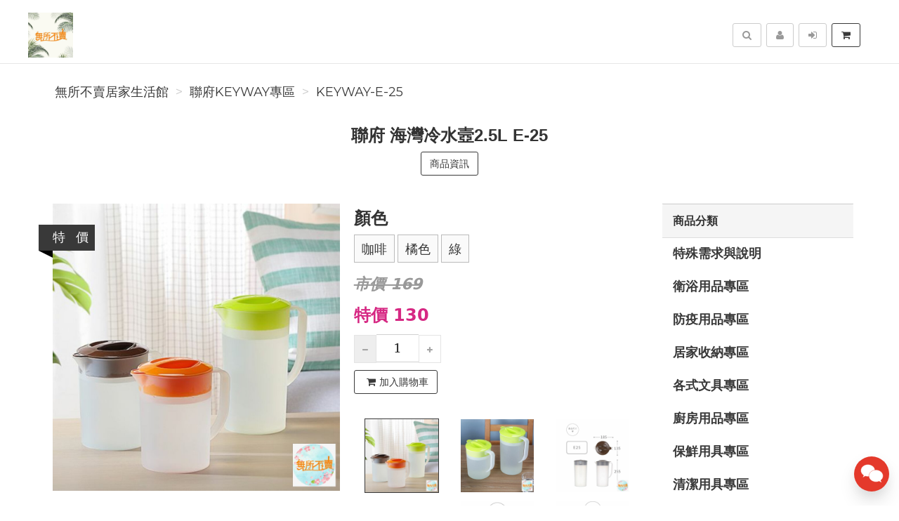

--- FILE ---
content_type: text/html; charset=UTF-8
request_url: https://wusobumai.com/product/KEYWAY-E-25/%E8%81%AF%E5%BA%9C%E6%B5%B7%E7%81%A3%E5%86%B7%E6%B0%B4%E5%A3%BC2.5LE-25
body_size: 17232
content:
<!DOCTYPE html>
<html lang="zh-tw">

<head>
        <title>聯府 海灣冷水壼2.5L  E-25【KEYWAY-E-25】&nbsp;-&nbsp;無所不賣居家生活館</title>

    <meta http-equiv="Content-Type" content="text/html; charset=UTF-8">
    <meta charset="utf-8">
    <meta name="viewport" content="width=device-width, initial-scale=1">
    <meta name="keywords" content="聯府海灣冷水壼2.5LE-25">
    <meta name="description" content="聯府海灣冷水壼2.5LE-25【KEYWAY-E-25】(聯府KEYWAY專區)E-25(大)海灣冷水壺(2.5L)產品編號：E25尺寸：185x135x255mm產品特色充滿活力的淺綠色、溫暖親切的橘色、典雅大方的咖啡色，可供選擇；圓型設計，霧面美感的設計，壺蓋凸部可對準出水口，隔絕灰塵、乾淨衛生，耐溫-20度C~+120度C。" />
    <meta name="author" content="無所不賣居家生活館">
    <meta name="format-detection" content="telephone=no">

        <meta name="robots" content="all,follow">
    <meta name="googlebot" content="index,follow,snippet,archive">
    
    <!-- hreflang for Language -->
    <link rel="alternate" href="https://wusobumai.com/product/KEYWAY-E-25/%E8%81%AF%E5%BA%9C%E6%B5%B7%E7%81%A3%E5%86%B7%E6%B0%B4%E5%A3%BC2.5LE-25" hreflang="zh-tw" />
    <link rel="alternate" href="https://wusobumai.com/product/KEYWAY-E-25/%E8%81%AF%E5%BA%9C%E6%B5%B7%E7%81%A3%E5%86%B7%E6%B0%B4%E5%A3%BC2.5LE-25" hreflang="x-default" />

    <!-- Canonical URL -->
    <link rel="canonical" href="https://wusobumai.com/product/KEYWAY-E-25/%E8%81%AF%E5%BA%9C%E6%B5%B7%E7%81%A3%E5%86%B7%E6%B0%B4%E5%A3%BC2.5LE-25" />

    <!-- Facebook -->
    <meta property="fb:app_id" content="289412588407055" />
    <meta property="og:type" content="website" />
    <meta property="og:title" content="聯府 海灣冷水壼2.5L  E-25【KEYWAY-E-25】&nbsp;-&nbsp;無所不賣居家生活館" />
    <meta property="og:description" content="聯府海灣冷水壼2.5LE-25【KEYWAY-E-25】(聯府KEYWAY專區)E-25(大)海灣冷水壺(2.5L)產品編號：E25尺寸：185x135x255mm產品特色充滿活力的淺綠色、溫暖親切的橘色、典雅大方的咖啡色，可供選擇；圓型設計，霧面美感的設計，壺蓋凸部可對準出水口，隔絕灰塵、乾淨衛生，耐溫-20度C~+120度C。" />
    <meta property="og:image" content="https://img.fslol.com/pic/janesayhi/KEYWAY-E-25/shop-1_cover.jpg" />
    <meta property="og:image:width" content="600" />
    <meta property="og:image:height" content="314" />
    <meta property="og:image:alt" content="無所不賣居家生活館 官方網站" />
    <meta property="og:site_name" content="無所不賣居家生活館" />
    <meta property="og:url" content="https://wusobumai.com/product/KEYWAY-E-25/%E8%81%AF%E5%BA%9C%E6%B5%B7%E7%81%A3%E5%86%B7%E6%B0%B4%E5%A3%BC2.5LE-25" />

    <!-- LinkedIn -->
    <meta prefix="og: http://ogp.me/ns#" property="og:type" content="website" />
    <meta prefix="og: http://ogp.me/ns#" property="og:title" content="聯府 海灣冷水壼2.5L  E-25【KEYWAY-E-25】&nbsp;-&nbsp;無所不賣居家生活館" />
    <meta prefix="og: http://ogp.me/ns#" property="og:image" content="https://img.fslol.com/pic/janesayhi/KEYWAY-E-25/shop-1_cover.jpg" />
    <meta prefix="og: http://ogp.me/ns#" property="og:site_name" content="無所不賣居家生活館"/>
    <meta prefix="og: http://ogp.me/ns#" property="og:description" content="聯府海灣冷水壼2.5LE-25【KEYWAY-E-25】(聯府KEYWAY專區)E-25(大)海灣冷水壺(2.5L)產品編號：E25尺寸：185x135x255mm產品特色充滿活力的淺綠色、溫暖親切的橘色、典雅大方的咖啡色，可供選擇；圓型設計，霧面美感的設計，壺蓋凸部可對準出水口，隔絕灰塵、乾淨衛生，耐溫-20度C~+120度C。"/>

    <!-- Google+ -->
    <meta itemprop="name" content="聯府 海灣冷水壼2.5L  E-25【KEYWAY-E-25】&nbsp;-&nbsp;無所不賣居家生活館" />
    <meta itemprop="description" content="聯府海灣冷水壼2.5LE-25【KEYWAY-E-25】(聯府KEYWAY專區)E-25(大)海灣冷水壺(2.5L)產品編號：E25尺寸：185x135x255mm產品特色充滿活力的淺綠色、溫暖親切的橘色、典雅大方的咖啡色，可供選擇；圓型設計，霧面美感的設計，壺蓋凸部可對準出水口，隔絕灰塵、乾淨衛生，耐溫-20度C~+120度C。" />
    <meta itemprop="image" content="https://img.fslol.com/pic/janesayhi/KEYWAY-E-25/shop-1_cover.jpg" />

        
        <!-- Pinterest Rich Pins -->
    <meta property="og:price:amount" content="130" />
            <meta property="og:price:currency" content="NTD" />
    
    <!-- Weibo -->
    <meta name ="weibo:type" content="webpage" />
    <meta name ="weibo:webpage:title" content="聯府 海灣冷水壼2.5L  E-25【KEYWAY-E-25】&nbsp;-&nbsp;無所不賣居家生活館" />
    <meta name ="weibo:webpage:description" content="聯府海灣冷水壼2.5LE-25【KEYWAY-E-25】(聯府KEYWAY專區)E-25(大)海灣冷水壺(2.5L)產品編號：E25尺寸：185x135x255mm產品特色充滿活力的淺綠色、溫暖親切的橘色、典雅大方的咖啡色，可供選擇；圓型設計，霧面美感的設計，壺蓋凸部可對準出水口，隔絕灰塵、乾淨衛生，耐溫-20度C~+120度C。" />
    <meta name ="weibo:webpage:image" content="https://img.fslol.com/pic/janesayhi/KEYWAY-E-25/shop-1_cover.jpg" />

    <!-- Web Master Verification Code -->
        <meta name="msvalidate.01" content="F43311DAC785F370C35FA684E090BBB8" />
            <meta name="google-site-verification" content="0nVVzVlIPkogX2pYukH52Fhu6UVhjnrTkUZ8v8drdQs" />
            <meta name="yandex-verification" content="480feb45aad2251b" />
                <meta name="baidu-site-verification" content="code-yttLGacUBq" />
            <meta name="facebook-domain-verification" content="1oa38dfp9vmzj4kxdmcnvh6l3d25rc" />
        
          <script type="text/javascript">
        var KEY_REPLY_SETTING = {"line":"https:\/\/line.me\/R\/ti\/p\/%40xat.0000109985.e36","facebook":"109161079167337","email":"Service@wusobumai.com"};
      </script>
      <script data-align="right" data-overlay="false" id="keyreply-script" src="/js/lib/chat/widget.js?v=" data-color="#E4392B"></script>
    
    
    
    <!-- Global site tag (gtag.js) - Google Analytics -->
    <script async src="https://www.googletagmanager.com/gtag/js?id=G-2JJ22MCXKL"></script>
    <script>
      window.dataLayer = window.dataLayer || [];
      function gtag(){dataLayer.push(arguments);}
      gtag('js', new Date());

              gtag('config', 'G-2JJ22MCXKL');
              
      gtag('event', 'page_view', {
        'send_to': '',
        'ecomm_prodid': 'KEYWAY-E-25'
      });
      
              gtag("event", "login", {
          method: "Site"
        });
      
    </script>
    

    
    <!-- Facebook Pixel Code -->
    <script>
      !function(f,b,e,v,n,t,s)
      {if(f.fbq)return;n=f.fbq=function(){n.callMethod?
      n.callMethod.apply(n,arguments):n.queue.push(arguments)};
      if(!f._fbq)f._fbq=n;n.push=n;n.loaded=!0;n.version='2.0';
      n.queue=[];t=b.createElement(e);t.async=!0;
      t.src=v;s=b.getElementsByTagName(e)[0];
      s.parentNode.insertBefore(t,s)}(window, document,'script',
      'https://connect.facebook.net/en_US/fbevents.js');
      fbq('init', '455740973075303');
      fbq('track', 'PageView');
    </script>
    <noscript><img height="1" width="1" style="display:none"
      src="https://www.facebook.com/tr?id=455740973075303&ev=PageView&noscript=1"
    /></noscript>
    <!-- End Facebook Pixel Code -->
    
    
    
    <script type="application/ld+json">
        {"@context":"http:\/\/schema.org","@type":"BreadcrumbList","itemListElement":[{"@type":"ListItem","position":1,"name":"\u7121\u6240\u4e0d\u8ce3\u5c45\u5bb6\u751f\u6d3b\u9928","item":"https:\/\/wusobumai.com"},{"@type":"ListItem","position":2,"name":"\u806f\u5e9cKEYWAY\u5c08\u5340","item":"https:\/\/wusobumai.com\/category\/%E8%81%AF%E5%BA%9CKEYWAY%E5%B0%88%E5%8D%80"},{"@type":"ListItem","position":3,"name":"KEYWAY-E-25","item":"https:\/\/wusobumai.com\/product\/KEYWAY-E-25\/%E8%81%AF%E5%BA%9C%E6%B5%B7%E7%81%A3%E5%86%B7%E6%B0%B4%E5%A3%BC2.5LE-25"}]}
    </script>

    <script type="text/javascript">
      var COUPON_CALLBACK = function () {};
    </script>
        <!-- Favicon -->
    <link rel="apple-touch-icon" sizes="57x57" href="/favicon/apple-touch-icon-57x57.png">
    <link rel="apple-touch-icon" sizes="60x60" href="/favicon/apple-touch-icon-60x60.png">
    <link rel="apple-touch-icon" sizes="72x72" href="/favicon/apple-touch-icon-72x72.png">
    <link rel="apple-touch-icon" sizes="76x76" href="/favicon/apple-touch-icon-76x76.png">
    <link rel="apple-touch-icon" sizes="114x114" href="/favicon/apple-touch-icon-114x114.png">
    <link rel="apple-touch-icon" sizes="120x120" href="/favicon/apple-touch-icon-120x120.png">
    <link rel="apple-touch-icon" sizes="144x144" href="/favicon/android-chrome-144x144.png">
    <link rel="apple-touch-icon" sizes="152x152" href="/favicon/apple-touch-icon-152x152.png">
    <link rel="apple-touch-icon" sizes="180x180" href="/favicon/apple-touch-icon-180x180.png">
    <link rel="icon" type="image/png" href="/favicon/android-chrome-192x192.png" sizes="192x192">
    <link rel="icon" type="image/png" href="/favicon/favicon-32x32.png" sizes="32x32">
    <link rel="icon" type="image/png" href="/favicon/favicon-96x96.png" sizes="96x96">
    <link rel="icon" type="image/png" href="/favicon/favicon-16x16.png" sizes="16x16">
    <link rel="manifest" href="/manifest.json">

    <!-- Google Fonts -->
    <link href='//fonts.googleapis.com/css?family=Montserrat:400,700|Merriweather:400,400italic' rel='stylesheet' type='text/css'>

     <!-- our project just needs Font Awesome Solid + Brands -->
    <link href="/css/font-awesome-v6/css/fontawesome.min.css" rel="stylesheet">
    <link href="/css/font-awesome-v6/css/brands.min.css" rel="stylesheet">
    <link href="/css/font-awesome-v6/css/solid.min.css" rel="stylesheet">

    <!-- Font Awesome css -->
    <link href="/css/font-awesome/all.min.css" rel="stylesheet">
    <link href="/css/font-awesome.css" rel="stylesheet">

    <!-- Bootstrap css -->
    <link href="/css/bootstrap.min.css" rel="stylesheet">

    <!-- Theme stylesheet -->
    <link href="/css/style.default.css" rel="stylesheet" id="theme-stylesheet">

    <!-- Fslol stylesheet -->
    <link href="/css/custom.css" rel="stylesheet">

    <!-- Custom stylesheet -->
    
    <!-- Responsivity for older IE -->
    <script src="/js/respond.min.js"></script>

    <link href="/lib/ekko-lightbox/ekko-lightbox.css" rel="stylesheet">

    <!-- Google Search Engine -->
    <meta name="robots" content="max-image-preview:large">

    <!-- Facebook DPA-->
    <meta property="product:brand" content="無所不賣居家生活館" />
    <meta property="product:availability" content="in stock" />
    <meta property="product:condition" content="new" />
    <meta property="product:amount" content="130" />
    <meta property="product:retailer_item_id" content="KEYWAY-E-25" />
    <meta property="product:price:currency" content="TWD">

    <script type="application/ld+json">
        {"@context":"https:\/\/schema.org","@type":"Product","name":"\u806f\u5e9c \u6d77\u7063\u51b7\u6c34\u58fc2.5L  E-25\u3010KEYWAY-E-25\u3011 ","brand":{"@type":"Brand","name":"\u7121\u6240\u4e0d\u8ce3\u5c45\u5bb6\u751f\u6d3b\u9928"},"description":"\u806f\u5e9c\u6d77\u7063\u51b7\u6c34\u58fc2.5LE-25\u3010KEYWAY-E-25\u3011(\u806f\u5e9cKEYWAY\u5c08\u5340)E-25(\u5927)\u6d77\u7063\u51b7\u6c34\u58fa(2.5L)\u7522\u54c1\u7de8\u865f\uff1aE25\u5c3a\u5bf8\uff1a185x135x255mm\u7522\u54c1\u7279\u8272\u5145\u6eff\u6d3b\u529b\u7684\u6dfa\u7da0\u8272\u3001\u6eab\u6696\u89aa\u5207\u7684\u6a58\u8272\u3001\u5178\u96c5\u5927\u65b9\u7684\u5496\u5561\u8272\uff0c\u53ef\u4f9b\u9078\u64c7\uff1b\u5713\u578b\u8a2d\u8a08\uff0c\u9727\u9762\u7f8e\u611f\u7684\u8a2d\u8a08\uff0c\u58fa\u84cb\u51f8\u90e8\u53ef\u5c0d\u6e96\u51fa\u6c34\u53e3\uff0c\u9694\u7d55\u7070\u5875\u3001\u4e7e\u6de8\u885b\u751f\uff0c\u8010\u6eab-20\u5ea6C~+120\u5ea6C\u3002","image":"https:\/\/img.fslol.com\/pic\/janesayhi\/KEYWAY-E-25\/shop-1_cover.jpg","productID":"KEYWAY-E-25","sku":"KEYWAY-E-25","mpn":"KEYWAY-E-25","category":"\u806f\u5e9cKEYWAY\u5c08\u5340","offers":{"@type":"Offer","availability":"https:\/\/schema.org\/InStock","price":130,"priceCurrency":"TWD","url":"https:\/\/wusobumai.com\/product\/KEYWAY-E-25\/%E8%81%AF%E5%BA%9C%E6%B5%B7%E7%81%A3%E5%86%B7%E6%B0%B4%E5%A3%BC2.5LE-25","priceValidUntil":"2023-05-18","hasMerchantReturnPolicy":{"@type":"MerchantReturnPolicy","applicableCountry":"TW","returnPolicyCategory":"https:\/\/schema.org\/MerchantReturnFiniteReturnWindow","merchantReturnDays":7,"returnMethod":"https:\/\/schema.org\/ReturnByMail","returnFees":"https:\/\/schema.org\/ReturnFeesCustomerResponsibility"},"shippingDetails":{"@type":"OfferShippingDetails","shippingRate":{"@type":"MonetaryAmount","value":"200","currency":"TWD"},"shippingDestination":{"@type":"DefinedRegion","addressCountry":"TW"},"deliveryTime":{"@type":"ShippingDeliveryTime","businessDays":{"@type":"OpeningHoursSpecification","dayOfWeek":["https:\/\/schema.org\/Monday","https:\/\/schema.org\/Tuesday","https:\/\/schema.org\/Wednesday","https:\/\/schema.org\/Thursday","https:\/\/schema.org\/Friday"]},"cutoffTime":"18:00:15Z","handlingTime":{"@type":"QuantitativeValue","minValue":1,"maxValue":2,"unitCode":"d"},"transitTime":{"@type":"QuantitativeValue","minValue":1,"maxValue":3,"unitCode":"d"}}}},"aggregateRating":{"@type":"AggregateRating","ratingValue":"4.8","reviewCount":"11"}}
    </script>
    <script type="application/ld+json">
            </script>

</head>
<body>

    
<!-- Google Tag Manager (noscript) -->
<noscript><iframe src="https://www.googletagmanager.com/ns.html?id=GTM-MBJTZM7"
height="0" width="0" style="display:none;visibility:hidden"></iframe></noscript>
<!-- End Google Tag Manager (noscript) -->


    <div class="navbar navbar-default navbar-fixed-top yamm" role="navigation" id="navbar">
    <div class="container">
    <div class="navbar-header">

        <a class="navbar-brand home" href="/">
            <img src="/resource/merchant/janesayhi/resource/logo.png" alt="無所不賣居家生活館 logo" class="hidden-xs hidden-sm">
            <img src="/resource/merchant/janesayhi/resource/logo-small.png" alt="無所不賣居家生活館 logo" class="visible-xs visible-sm"><span class="sr-only">無所不賣居家生活館</span>
        </a>

        <div class="navbar-buttons">

            <button type="button" class="navbar-toggle btn-primary" data-toggle="collapse" data-target="#navigation">
                <span class="sr-only">選單</span>
                <i class="fa fa-align-justify"></i>
            </button>

            
            <button type="button" class="navbar-toggle btn-default cart-button" data-toggle="collapse" data-toggle="tooltip" data-placement="bottom" title="購物車">
                <i class="fa fa-shopping-cart"></i>
            </button>

            <button type="button" class="navbar-toggle btn-default" data-toggle="collapse" data-target="#search" data-toggle="tooltip" data-placement="bottom" title="搜尋商品">
                <i class="fa fa-search"></i>
            </button>

                            <button type="button" class="navbar-toggle btn-default" data-toggle="modal" data-target="#login-modal" data-toggle="tooltip" data-placement="bottom" title="登入">
                    <i class="fa fa-sign-in"></i>
                </button>
                <a href="/register?redirect=/" class="navbar-toggle btn-default hidden-sm hidden-xs" data-toggle="tooltip" data-placement="bottom" title="註冊">
                    <i class="fa fa-user"></i>
                </a>
            
        </div>
    </div>
    <!--/.navbar-header -->

    <div class="navbar-collapse collapse" id="navigation">
        <ul class="nav navbar-nav navbar-left">

                                                                        <li class="hidden-lg hidden-md hidden-sm "><a href="/category/%E7%89%B9%E6%AE%8A%E9%9C%80%E6%B1%82%E8%88%87%E8%AA%AA%E6%98%8E-60/1">特殊需求與說明</a></li>
                                                                                                            <li class="hidden-lg hidden-md hidden-sm dropdown yamm-fw">
                            <a href="/category/%E8%A1%9B%E6%B5%B4%E7%94%A8%E5%93%81%E5%B0%88%E5%8D%80-42/1" class="dropdown-toggle" data-toggle="dropdown" aria-expanded="true">衛浴用品專區
                                                            </a>
                            <ul class="dropdown-menu">
                                <li>
                                    <div class="yamm-content">
                                        <div class="row">
                                            <div class="col-sm-12">
                                                <h3><a href="/category/%E8%A1%9B%E6%B5%B4%E7%94%A8%E5%93%81%E5%B0%88%E5%8D%80-42/1">所有衛浴用品專區</a></h3>
                                                <ul>
                                                                                                            <li><h3><a style="font-size: 20px;" href="/category/%E6%B3%A1%E6%BE%A1%E6%A1%B6%E6%B3%A1%E8%85%B3%E6%A1%B6-44/1">泡澡桶/泡腳桶</a></h3></li>
                                                                                                            <li><h3><a style="font-size: 20px;" href="/category/%E6%B4%97%E9%AB%AE%E7%B2%BE%E6%B4%97%E9%AB%AE%E9%9C%B2%E6%B2%90%E6%B5%B4%E4%B9%B3%E6%B2%90%E6%B5%B4%E9%9C%B2-56/1">洗髮精/洗髮露/沐浴乳/沐浴露</a></h3></li>
                                                                                                            <li><h3><a style="font-size: 20px;" href="/category/%E8%87%89%E7%9B%86%E6%B0%B4%E7%93%A2-43/1">臉盆/水瓢</a></h3></li>
                                                                                                            <li><h3><a style="font-size: 20px;" href="/category/%E9%A6%AC%E6%A1%B6%E5%88%B7%E9%9A%A8%E6%89%8B%E5%88%B7-23/1">馬桶刷/隨手刷</a></h3></li>
                                                                                                    </ul>
                                            </div>
                                        </div>
                                    </div>
                                    <div class="footer clearfix hidden-xs">
                                        <h4 class="pull-right">衛浴用品專區</h4>
                                        <div class="buttons pull-left">
                                                                                    </div>
                                    </div>

                                </li>
                            </ul>
                        </li>
                                                                                                            <li class="hidden-lg hidden-md hidden-sm "><a href="/category/%E9%98%B2%E7%96%AB%E7%94%A8%E5%93%81%E5%B0%88%E5%8D%80-58/1">防疫用品專區</a></li>
                                                                                                            <li class="hidden-lg hidden-md hidden-sm dropdown yamm-fw">
                            <a href="/category/%E5%B1%85%E5%AE%B6%E6%94%B6%E7%B4%8D%E5%B0%88%E5%8D%80-33/1" class="dropdown-toggle" data-toggle="dropdown" aria-expanded="true">居家收納專區
                                                            </a>
                            <ul class="dropdown-menu">
                                <li>
                                    <div class="yamm-content">
                                        <div class="row">
                                            <div class="col-sm-12">
                                                <h3><a href="/category/%E5%B1%85%E5%AE%B6%E6%94%B6%E7%B4%8D%E5%B0%88%E5%8D%80-33/1">所有居家收納專區</a></h3>
                                                <ul>
                                                                                                            <li><h3><a style="font-size: 20px;" href="/category/3M%E7%84%A1%E7%97%95%E5%8B%BE%28%E9%89%A4%29%E3%80%81%E6%8E%9B%E6%89%A3%E7%84%A1%E7%97%95%E8%86%A0%E6%A2%9D-1/1">3M無痕勾(鉤)、掛扣/無痕膠條</a></h3></li>
                                                                                                            <li><h3><a style="font-size: 20px;" href="/category/3M%E7%84%A1%E7%97%95%E9%98%B2%E6%B0%B4%E6%94%B6%E7%B4%8D%E6%8E%9B%E6%9E%B6-28/1">3M無痕防水收納掛架</a></h3></li>
                                                                                                            <li><h3><a style="font-size: 20px;" href="/category/%E5%90%89%E7%B1%B3%E7%B1%83-49/1">吉米籃</a></h3></li>
                                                                                                            <li><h3><a style="font-size: 20px;" href="/category/%E6%8A%BD%E5%B1%9C%E6%95%B4%E7%90%86%E6%AB%83-21/1">抽屜整理櫃</a></h3></li>
                                                                                                            <li><h3><a style="font-size: 20px;" href="/category/%E6%8A%BD%E5%B1%9C%E6%95%B4%E7%90%86%E7%AE%B1-20/1">抽屜整理箱</a></h3></li>
                                                                                                            <li><h3><a style="font-size: 20px;" href="/category/%E6%8E%80%E8%93%8B%E5%BC%8F%E6%95%B4%E7%90%86%E7%AE%B1-29/1">掀蓋式整理箱</a></h3></li>
                                                                                                            <li><h3><a style="font-size: 20px;" href="/category/%E6%94%B6%E7%B4%8D%E6%9E%B6%E6%95%B4%E7%90%86%E6%9E%B6%E6%94%B6%E7%B4%8D%E6%8E%A8%E8%BB%8A-74/1">收納架/整理架/收納推車</a></h3></li>
                                                                                                            <li><h3><a style="font-size: 20px;" href="/category/%E6%94%B6%E7%B4%8D%E6%AB%83%E9%9E%8B%E6%AB%83%E9%9E%8B%E6%9E%B6-14/1">收納櫃/鞋櫃/鞋架</a></h3></li>
                                                                                                            <li><h3><a style="font-size: 20px;" href="/category/%E6%94%B6%E7%B4%8D%E7%9B%92%E6%95%B4%E7%90%86%E7%9B%92-5/1">收納盒/整理盒</a></h3></li>
                                                                                                            <li><h3><a style="font-size: 20px;" href="/category/%E6%94%B6%E7%B4%8D%E7%B1%83%E7%BD%AE%E7%89%A9%E7%B1%83%E6%B4%97%E8%A1%A3%E7%B1%83%E8%B3%BC%E7%89%A9%E7%B1%83-67/1">收納籃/置物籃/洗衣籃/購物籃</a></h3></li>
                                                                                                            <li><h3><a style="font-size: 20px;" href="/category/%E6%9B%B8%E7%B1%8D%E6%95%B4%E7%90%86%E6%9E%B6-16/1">書籍整理架</a></h3></li>
                                                                                                            <li><h3><a style="font-size: 20px;" href="/category/%E6%A1%8C%E4%B8%8A%E6%94%B6%E7%B4%8D%E6%AB%83-77/1">桌上收納櫃</a></h3></li>
                                                                                                            <li><h3><a style="font-size: 20px;" href="/category/%E6%BB%91%E8%BC%AA%E6%95%B4%E7%90%86%E7%AE%B1-76/1">滑輪整理箱</a></h3></li>
                                                                                                            <li><h3><a style="font-size: 20px;" href="/category/%E7%9B%B4%E5%8F%96%E5%BC%8F%E6%94%B6%E7%B4%8D%E7%AE%B1-19/1">直取式收納箱</a></h3></li>
                                                                                                            <li><h3><a style="font-size: 20px;" href="/category/%E8%A1%A3%E6%9E%B6-45/1">衣架</a></h3></li>
                                                                                                    </ul>
                                            </div>
                                        </div>
                                    </div>
                                    <div class="footer clearfix hidden-xs">
                                        <h4 class="pull-right">居家收納專區</h4>
                                        <div class="buttons pull-left">
                                                                                    </div>
                                    </div>

                                </li>
                            </ul>
                        </li>
                                                                                                            <li class="hidden-lg hidden-md hidden-sm dropdown yamm-fw">
                            <a href="/category/%E5%90%84%E5%BC%8F%E6%96%87%E5%85%B7%E5%B0%88%E5%8D%80-34/1" class="dropdown-toggle" data-toggle="dropdown" aria-expanded="true">各式文具專區
                                                            </a>
                            <ul class="dropdown-menu">
                                <li>
                                    <div class="yamm-content">
                                        <div class="row">
                                            <div class="col-sm-12">
                                                <h3><a href="/category/%E5%90%84%E5%BC%8F%E6%96%87%E5%85%B7%E5%B0%88%E5%8D%80-34/1">所有各式文具專區</a></h3>
                                                <ul>
                                                                                                            <li><h3><a style="font-size: 20px;" href="/category/%E4%BE%BF%E5%88%A9%E8%B2%BC%E4%BE%BF%E6%A2%9D%E7%B4%99%E6%A8%99%E7%B1%A4%E7%B4%99-15/1">便利貼/便條紙/標籤紙</a></h3></li>
                                                                                                            <li><h3><a style="font-size: 20px;" href="/category/%E5%89%AA%E5%88%80%E7%BE%8E%E5%B7%A5%E5%88%80-69/1">剪刀/美工刀</a></h3></li>
                                                                                                            <li><h3><a style="font-size: 20px;" href="/category/%E5%A4%BE%E9%8F%88%E8%A2%8B-2/1">夾鏈袋</a></h3></li>
                                                                                                            <li><h3><a style="font-size: 20px;" href="/category/%E6%A1%8C%E9%9D%A2%E6%94%B6%E7%B4%8D-78/1">桌面收納</a></h3></li>
                                                                                                            <li><h3><a style="font-size: 20px;" href="/category/%E8%86%A0%E5%B8%B6%E9%9B%99%E9%9D%A2%E8%86%A0%E7%B5%95%E7%B7%A3%E8%86%A0%E5%B8%B6%E5%A4%A7%E5%8A%9B%E8%86%A0%E5%B8%83-68/1">膠帶/雙面膠/絕緣膠帶/大力膠布</a></h3></li>
                                                                                                            <li><h3><a style="font-size: 20px;" href="/category/%E8%86%A0%E6%B0%B4%E7%99%BD%E8%86%A0%E5%8F%A3%E7%B4%85%E8%86%A0%E9%BB%8F%E8%91%97%E5%8A%91%E6%8E%A5%E8%91%97%E5%8A%91-70/1">膠水/白膠/口紅膠/黏著劑/接著劑</a></h3></li>
                                                                                                    </ul>
                                            </div>
                                        </div>
                                    </div>
                                    <div class="footer clearfix hidden-xs">
                                        <h4 class="pull-right">各式文具專區</h4>
                                        <div class="buttons pull-left">
                                                                                    </div>
                                    </div>

                                </li>
                            </ul>
                        </li>
                                                                                                            <li class="hidden-lg hidden-md hidden-sm dropdown yamm-fw">
                            <a href="/category/%E5%BB%9A%E6%88%BF%E7%94%A8%E5%93%81%E5%B0%88%E5%8D%80-36/1" class="dropdown-toggle" data-toggle="dropdown" aria-expanded="true">廚房用品專區
                                                            </a>
                            <ul class="dropdown-menu">
                                <li>
                                    <div class="yamm-content">
                                        <div class="row">
                                            <div class="col-sm-12">
                                                <h3><a href="/category/%E5%BB%9A%E6%88%BF%E7%94%A8%E5%93%81%E5%B0%88%E5%8D%80-36/1">所有廚房用品專區</a></h3>
                                                <ul>
                                                                                                            <li><h3><a style="font-size: 20px;" href="/category/%E5%BB%9A%E6%88%BF%E8%AA%BF%E7%90%86%E7%94%A8%E5%93%81-30/1">廚房調理用品</a></h3></li>
                                                                                                            <li><h3><a style="font-size: 20px;" href="/category/%E6%A8%82%E6%89%A3%E4%BF%9D%E6%BA%AB%E4%BF%9D%E5%86%B7%E7%9B%B8%E9%97%9C-62/1">樂扣保溫保冷相關</a></h3></li>
                                                                                                            <li><h3><a style="font-size: 20px;" href="/category/%E6%A8%82%E6%89%A3%E6%B0%B4%E5%A3%BA%E6%B0%B4%E6%9D%AF-32/1">樂扣水壺/水杯</a></h3></li>
                                                                                                            <li><h3><a style="font-size: 20px;" href="/category/%E6%A8%82%E6%89%A3%E9%8D%8B%E5%85%B7-54/1">樂扣鍋具</a></h3></li>
                                                                                                            <li><h3><a style="font-size: 20px;" href="/category/%E8%81%AF%E5%BA%9C%E6%B0%B4%E5%A3%BA-41/1">聯府 水壺</a></h3></li>
                                                                                                    </ul>
                                            </div>
                                        </div>
                                    </div>
                                    <div class="footer clearfix hidden-xs">
                                        <h4 class="pull-right">廚房用品專區</h4>
                                        <div class="buttons pull-left">
                                                                                    </div>
                                    </div>

                                </li>
                            </ul>
                        </li>
                                                                                                            <li class="hidden-lg hidden-md hidden-sm dropdown yamm-fw">
                            <a href="/category/%E4%BF%9D%E9%AE%AE%E7%94%A8%E5%85%B7%E5%B0%88%E5%8D%80-35/1" class="dropdown-toggle" data-toggle="dropdown" aria-expanded="true">保鮮用具專區
                                                            </a>
                            <ul class="dropdown-menu">
                                <li>
                                    <div class="yamm-content">
                                        <div class="row">
                                            <div class="col-sm-12">
                                                <h3><a href="/category/%E4%BF%9D%E9%AE%AE%E7%94%A8%E5%85%B7%E5%B0%88%E5%8D%80-35/1">所有保鮮用具專區</a></h3>
                                                <ul>
                                                                                                            <li><h3><a style="font-size: 20px;" href="/category/%E4%BF%9D%E9%AE%AE%E8%86%9C%E4%BF%9D%E9%AE%AE%E7%9B%92-3/1">保鮮膜/保鮮盒</a></h3></li>
                                                                                                            <li><h3><a style="font-size: 20px;" href="/category/%E6%A8%82%E6%89%A3%E4%BF%9D%E9%AE%AE%E7%9B%92-31/1">樂扣保鮮盒</a></h3></li>
                                                                                                            <li><h3><a style="font-size: 20px;" href="/category/%E9%A3%9F%E7%89%A9%E4%BF%9D%E9%AE%AE_%E4%BF%9D%E9%AE%AE%E8%A2%8B%E3%80%81%E5%AF%86%E5%AF%A6%E8%A2%8B%E3%80%81%E4%BF%9D%E9%AE%AE%E8%86%9C-22/1">食物保鮮_保鮮袋、密實袋、保鮮膜</a></h3></li>
                                                                                                    </ul>
                                            </div>
                                        </div>
                                    </div>
                                    <div class="footer clearfix hidden-xs">
                                        <h4 class="pull-right">保鮮用具專區</h4>
                                        <div class="buttons pull-left">
                                                                                    </div>
                                    </div>

                                </li>
                            </ul>
                        </li>
                                                                                                            <li class="hidden-lg hidden-md hidden-sm dropdown yamm-fw">
                            <a href="/category/%E6%B8%85%E6%BD%94%E7%94%A8%E5%85%B7%E5%B0%88%E5%8D%80-17/1" class="dropdown-toggle" data-toggle="dropdown" aria-expanded="true">清潔用具專區
                                                            </a>
                            <ul class="dropdown-menu">
                                <li>
                                    <div class="yamm-content">
                                        <div class="row">
                                            <div class="col-sm-12">
                                                <h3><a href="/category/%E6%B8%85%E6%BD%94%E7%94%A8%E5%85%B7%E5%B0%88%E5%8D%80-17/1">所有清潔用具專區</a></h3>
                                                <ul>
                                                                                                            <li><h3><a style="font-size: 20px;" href="/category/%E5%9E%83%E5%9C%BE%E6%A1%B6-12/1">垃圾桶</a></h3></li>
                                                                                                            <li><h3><a style="font-size: 20px;" href="/category/%E6%8E%83%E9%99%A4%E7%94%A8%E5%85%B7-10/1">掃除用具</a></h3></li>
                                                                                                            <li><h3><a style="font-size: 20px;" href="/category/%E6%B8%85%E6%BD%94%E5%8A%91-27/1">清潔劑</a></h3></li>
                                                                                                            <li><h3><a style="font-size: 20px;" href="/category/%E8%8F%9C%E7%93%9C%E5%B8%83%E6%8A%B9%E5%B8%83%E9%8B%BC%E7%B5%B2%E7%90%83%E6%9D%AF%E5%88%B7%E6%89%8B%E5%A5%97-7/1">菜瓜布/抹布/鋼絲球/杯刷/手套</a></h3></li>
                                                                                                            <li><h3><a style="font-size: 20px;" href="/category/%E9%A6%AC%E6%A1%B6%E5%88%B7%E3%80%81%E9%9A%A8%E6%89%8B%E5%88%B7-24/1">馬桶刷、隨手刷</a></h3></li>
                                                                                                    </ul>
                                            </div>
                                        </div>
                                    </div>
                                    <div class="footer clearfix hidden-xs">
                                        <h4 class="pull-right">清潔用具專區</h4>
                                        <div class="buttons pull-left">
                                                                                    </div>
                                    </div>

                                </li>
                            </ul>
                        </li>
                                                                                                            <li class="hidden-lg hidden-md hidden-sm dropdown yamm-fw">
                            <a href="/category/%E7%94%9F%E6%B4%BB%E7%94%A8%E5%93%81%E5%B0%88%E5%8D%80-11/1" class="dropdown-toggle" data-toggle="dropdown" aria-expanded="true">生活用品專區
                                                            </a>
                            <ul class="dropdown-menu">
                                <li>
                                    <div class="yamm-content">
                                        <div class="row">
                                            <div class="col-sm-12">
                                                <h3><a href="/category/%E7%94%9F%E6%B4%BB%E7%94%A8%E5%93%81%E5%B0%88%E5%8D%80-11/1">所有生活用品專區</a></h3>
                                                <ul>
                                                                                                            <li><h3><a style="font-size: 20px;" href="/category/%E4%BF%9D%E5%81%A5%E8%AD%B7%E7%90%86%E7%94%A8%E5%93%81-71/1">保健護理用品</a></h3></li>
                                                                                                            <li><h3><a style="font-size: 20px;" href="/category/%E5%8F%A3%E7%BD%A9-18/1">口罩</a></h3></li>
                                                                                                            <li><h3><a style="font-size: 20px;" href="/category/%E5%8F%A3%E8%85%94%E4%BF%9D%E5%81%A5-4/1">口腔保健</a></h3></li>
                                                                                                            <li><h3><a style="font-size: 20px;" href="/category/%E5%90%84%E7%A8%AE%E6%88%B6%E5%A4%96%E5%AE%A4%E5%85%A7%E6%A4%85%E5%AD%90-13/1">各種戶外室內椅子</a></h3></li>
                                                                                                            <li><h3><a style="font-size: 20px;" href="/category/%E5%A4%BE%E9%8F%88%E8%A2%8B-50/1">夾鏈袋</a></h3></li>
                                                                                                            <li><h3><a style="font-size: 20px;" href="/category/%E5%AC%B0%E5%B9%BC%E7%AB%A5%E7%94%A8%E5%93%81-51/1">嬰幼童用品</a></h3></li>
                                                                                                            <li><h3><a style="font-size: 20px;" href="/category/%E6%89%8B%E5%A5%97-63/1">手套</a></h3></li>
                                                                                                            <li><h3><a style="font-size: 20px;" href="/category/%E6%B0%B8%E6%98%8C%E5%AF%B6%E7%9F%B3%E7%89%8C%E6%B0%B4%E5%A3%BA-59/1">永昌寶石牌水壺</a></h3></li>
                                                                                                            <li><h3><a style="font-size: 20px;" href="/category/%E6%B1%BD%E8%BB%8A%E7%94%A8%E5%93%81-26/1">汽車用品</a></h3></li>
                                                                                                            <li><h3><a style="font-size: 20px;" href="/category/%E6%B9%AF%E5%8C%99%E7%AD%B7%E5%AD%90%E5%8F%89%E5%AD%90-73/1">湯匙/筷子/叉子</a></h3></li>
                                                                                                            <li><h3><a style="font-size: 20px;" href="/category/%E7%A9%BA%E6%B0%A3%E6%BF%BE%E7%B6%B2-25/1">空氣濾網</a></h3></li>
                                                                                                            <li><h3><a style="font-size: 20px;" href="/category/%E8%80%B3%E5%A1%9E-72/1">耳塞</a></h3></li>
                                                                                                            <li><h3><a style="font-size: 20px;" href="/category/%E8%8D%B3%E7%97%98%E8%B2%BC-64/1">荳痘貼</a></h3></li>
                                                                                                            <li><h3><a style="font-size: 20px;" href="/category/%E9%98%B2%E6%BB%91%E8%B2%BC%E7%89%87%E9%98%B2%E6%BB%91%E6%A2%9D%E9%98%B2%E6%92%9E%E7%B6%BF%E9%98%B2%E8%AD%B7%E9%82%8A%E6%A2%9D%E9%98%B2%E6%92%9E%E8%AD%B7%E8%A7%92%E9%98%B2%E6%BB%91%E5%9C%B0%E5%A2%8A%E4%BF%9D%E8%AD%B7%E5%A2%8A-8/1">防滑貼片/防滑條/防撞綿/防護邊條/防撞護角/防滑地墊/保護墊</a></h3></li>
                                                                                                            <li><h3><a style="font-size: 20px;" href="/category/%E9%98%B2%E7%96%AB%E7%9C%BC%E9%8F%A1-66/1">防疫眼鏡</a></h3></li>
                                                                                                            <li><h3><a style="font-size: 20px;" href="/category/%E9%9B%A8%E8%A1%A3-65/1">雨衣</a></h3></li>
                                                                                                    </ul>
                                            </div>
                                        </div>
                                    </div>
                                    <div class="footer clearfix hidden-xs">
                                        <h4 class="pull-right">生活用品專區</h4>
                                        <div class="buttons pull-left">
                                                                                    </div>
                                    </div>

                                </li>
                            </ul>
                        </li>
                                                                                                            <li class="hidden-lg hidden-md hidden-sm dropdown yamm-fw">
                            <a href="/category/%E5%93%81%E7%89%8C%E7%B8%BD%E8%A6%BD-37/1" class="dropdown-toggle" data-toggle="dropdown" aria-expanded="true">品牌總覽
                                                            </a>
                            <ul class="dropdown-menu">
                                <li>
                                    <div class="yamm-content">
                                        <div class="row">
                                            <div class="col-sm-12">
                                                <h3><a href="/category/%E5%93%81%E7%89%8C%E7%B8%BD%E8%A6%BD-37/1">所有品牌總覽</a></h3>
                                                <ul>
                                                                                                            <li><h3><a style="font-size: 20px;" href="/category/3M%E5%B0%88%E5%8D%80-38/1">3M專區</a></h3></li>
                                                                                                            <li><h3><a style="font-size: 20px;" href="/category/3M%E8%BB%8A%E7%94%A8%E5%95%86%E5%93%81-61/1">3M車用商品</a></h3></li>
                                                                                                            <li><h3><a style="font-size: 20px;" href="/category/%E4%B8%8A%E9%BE%8D%E5%B0%88%E5%8D%80-52/1">上龍專區</a></h3></li>
                                                                                                            <li><h3><a style="font-size: 20px;" href="/category/%E4%BD%B3%E6%96%AF%E6%8D%B7%E5%B0%88%E5%8D%80-46/1">佳斯捷專區</a></h3></li>
                                                                                                            <li><h3><a style="font-size: 20px;" href="/category/%E5%90%89%E5%A5%BD%E7%94%9F%E6%B4%BB%E5%B1%8B%E5%B0%88%E5%8D%80-53/1">吉好生活屋專區</a></h3></li>
                                                                                                            <li><h3><a style="font-size: 20px;" href="/category/%E5%90%89%E7%B1%B3%E5%B0%88%E5%8D%80-48/1">吉米專區</a></h3></li>
                                                                                                            <li><h3><a style="font-size: 20px;" href="/category/%E5%A6%99%E6%BD%94%E5%B0%88%E5%8D%80-55/1">妙潔專區</a></h3></li>
                                                                                                            <li><h3><a style="font-size: 20px;" href="/category/%E5%B0%8F%E9%9B%86%E5%90%88%E5%B0%88%E5%8D%80-47/1">小集合專區</a></h3></li>
                                                                                                            <li><h3><a style="font-size: 20px;" href="/category/%E6%A8%82%E6%89%A3%E6%A8%82%E6%89%A3LocknLock%E5%B0%88%E5%8D%80-39/1">樂扣樂扣LocknLock專區</a></h3></li>
                                                                                                            <li><h3><a style="font-size: 20px;" href="/category/%E7%BF%B0%E5%BA%AD%E5%B0%88%E5%8D%80-57/1">翰庭專區</a></h3></li>
                                                                                                            <li><h3><a style="font-size: 20px;" href="/category/%E8%81%AF%E5%BA%9CKEYWAY%E5%B0%88%E5%8D%80-40/1">聯府KEYWAY專區</a></h3></li>
                                                                                                    </ul>
                                            </div>
                                        </div>
                                    </div>
                                    <div class="footer clearfix hidden-xs">
                                        <h4 class="pull-right">品牌總覽</h4>
                                        <div class="buttons pull-left">
                                                                                    </div>
                                    </div>

                                </li>
                            </ul>
                        </li>
                                                
                            <li class="hidden-sm hidden-md hidden-lg">
                    <a href="/register?redirect=/">註冊</a>
                </li>
                <li class="hidden-sm hidden-md hidden-lg ">
                    <a href="javascript:void(0);" data-toggle="modal" data-target="#login-modal">登入</a>
                <li>
                                </ul>
    </div>

    <div class="navbar-collapse collapse right" id="basket-overview">
        <a href="javascript:void(0);" class="btn btn-primary navbar-btn cart-button" data-toggle="tooltip" data-placement="bottom" title="購物車">
            <i class="fa fa-shopping-cart"></i>
            <span class="hidden-sm">
                <span id="navbar-cart-counter"></span>
                <span class="hidden-md"></span>
            </span>
        </a>
    </div>
    <!--/.nav-collapse -->

        <div class="navbar-collapse collapse right">
        <a type="button" class="btn navbar-btn btn-default" data-toggle="modal" data-target="#login-modal" data-toggle="tooltip" data-placement="bottom" title="登入">
            <i class="fa fa-sign-in"></i>
            <span class="hidden-md"></span>
        </a>
    </div>
    <div class="navbar-collapse collapse right">
        <a href="/register?redirect=/" class="btn navbar-btn btn-default" data-toggle="tooltip" data-placement="bottom" title="註冊">
            <i class="fa fa-user"></i>
            <span class="hidden-md"></span>
        </a>
    </div>
    
    
    <form id="search-form" action="/search/product/1" method="get">
        <div class="navbar-collapse collapse right">
            <button type="button" class="btn navbar-btn btn-default" data-toggle="collapse" data-target="#search" data-toggle="tooltip" data-placement="bottom" title="搜尋商品">
                <span class="sr-only">搜尋</span>
                <i class="fa fa-search"></i>
            </button>
        </div>
        <div class="collapse clearfix" id="search">
            <div class="navbar-form" role="search">
                <div class="input-group">
                    <input type="text" class="form-control" name="q" id="search-keyword" placeholder="搜尋商品" value="">
                    <span class="input-group-btn">
                        <button class="btn btn-primary" id="search-btn"><i class="fa fa-search"></i></button>
                    </span>
                </div>
            </div>
        </div>
    </form>
    <!--/.nav-collapse -->

    </div>
</div>

        <div class="modal fade" id="login-modal" tabindex="-1" role="dialog" aria-labelledby="Login" aria-hidden="true">
        <div class="modal-dialog modal-sm">
            <div class="modal-content">
                <div class="modal-header">
                    <button type="button" class="close" data-dismiss="modal" aria-hidden="true">&times;</button>
                    <h4 class="modal-title" id="Login">登入</h4>
                </div>
                <div class="modal-body">
                    <form id="login-form">
                        <div class="form-group">
                            <label class="control-label" for="login-username">Email 或 手機<span></span></label>
                            <input type="text" name="username" class="form-control" id="login-username">
                        </div>
                        <div class="form-group">
                            <label class="control-label" for="login-password">密碼<span></span></label>
                            <input type="password" name="password" class="form-control" id="login-password" />
                        </div>
                    </form>
                    <p class="text-center">
                        <button class="btn btn-primary" id="sign-in-btn"><i class="fa fa-sign-in"></i> 登入</button>
                    </p>
                                        <p class="text-center">
                        <button class="loginBtn loginBtn-facebook" id="fb-login-btn">
                            Facebook 登入
                        </button>
                    </p>
                                                            <p class="text-center">
                        <button class="loginBtn loginBtn-line" id="line-login-btn">
                            Line 登入
                        </button>
                    </p>
                                        <p class="text-center text-muted">還有沒註冊嗎？<a href="/register"><strong>立即註冊</strong></a>！</p>
                    <p class="text-center text-muted">無法登入嗎？可以嘗試 <a href="/password/forget"><strong>忘記密碼</strong></a> 功能</p>
                </div>
            </div>
        </div>
    </div>

    <div id="all">

        <div id="content" class="container">

            <div class="row">
                <div class="col-md-12">
                                        <ul class="breadcrumb">
                                                <li><a href="https://wusobumai.com">無所不賣居家生活館</a></li>
                                                <li><a href="https://wusobumai.com/category/%E8%81%AF%E5%BA%9CKEYWAY%E5%B0%88%E5%8D%80">聯府KEYWAY專區</a></li>
                                                <li><a href="https://wusobumai.com/product/KEYWAY-E-25/%E8%81%AF%E5%BA%9C%E6%B5%B7%E7%81%A3%E5%86%B7%E6%B0%B4%E5%A3%BC2.5LE-25">KEYWAY-E-25</a></li>
                                            </ul>
                                        <div class="box text-center">
                        <div class="row">
                            <div class="col-sm-10 col-sm-offset-1">
                                <h1>聯府 海灣冷水壼2.5L  E-25</h1>
                                                                <p class="goToDescription">
                                    <a href="#details" class="scroll-to btn btn-primary">商品資訊</a>
                                </p>
                            </div>
                        </div>
                    </div>
                </div>
            </div>

            <div class="row" id="product-row">
                <div class="col-sm-9">

                    <div class="row" id="productMain">

                        <div class="col-sm-6">
                            <div id="mainImage">
                                <img id="show-gallery" src="https://img.fslol.com/pic/janesayhi/KEYWAY-E-25/shop-1_cover.jpg?t=1681820251" alt="聯府 海灣冷水壼2.5L  E-25 封面照片" class="img-responsive">
                                                            </div>

                                                        <div class="ribbon sale">
                                <div class="theribbon">特&nbsp;&nbsp;&nbsp;價</div>
                                <div class="ribbon-background"></div>
                            </div>
                            
                                                    </div>

                        <div class="col-sm-6">
                            <div class="box">

                                <form>
                                    <div class="sizes">
                                                                                    <h3>顏色</h3>
                                            <p class="bg-danger" style="display: none;">請選擇「顏色」</p>
                                            <div class="row" id="spec-y">
                                                                                                    <label for="spec-y-0">
                                                        <a href="javascript: void(0);" data-content="咖啡" data-price="130">咖啡</a>
                                                        <input type="radio" id="spec-y-0" name="spec-y" value="咖啡" class="size-input">
                                                    </label>
                                                                                                    <label for="spec-y-1">
                                                        <a href="javascript: void(0);" data-content="橘色" data-price="130">橘色</a>
                                                        <input type="radio" id="spec-y-1" name="spec-y" value="橘色" class="size-input">
                                                    </label>
                                                                                                    <label for="spec-y-2">
                                                        <a href="javascript: void(0);" data-content="綠" data-price="130">綠</a>
                                                        <input type="radio" id="spec-y-2" name="spec-y" value="綠" class="size-input">
                                                    </label>
                                                                                            </div>
                                                                            </div>

                                                                                                                                                                    <p class="price price-original-col" style="text-align: left;">
                                                <span>
                                                                                                    市價 169
                                                                                                                                                    </span>
                                            </p>
                                            <p class="price price-col" style="text-align: left;">
                                                <span>
                                                                                                        特價 130
                                                                                                                                                        </span>
                                                                                            </p>
                                        
                                                                                
                                        
                                                                                                                            <p class="count-input">
                                                                                                                                                                                                            <a class="incr-btn" data-action="decrease" href="#"><i class="fa fa-minus"></i></a>
                                                    <input id="quantity" class="quantity" type="text" value="1" min="1" max="99">
                                                    <a class="incr-btn" data-action="increase" href="#"><i class="fa fa-plus"></i></a>
                                                
                                                                                                    <span class="stock-info text-center"></span>
                                                    <input type="hidden" name="stock" id="spec-stock" value="1" />
                                                                                            </p>

                                                                                            <p class="">
                                                    <button type="submit" class="btn btn-primary cart-add" data-content="KEYWAY-E-25"><i class="fa fa-shopping-cart"></i>加入購物車</button>
                                                </p>
                                                                                        
                                                                                                            </form>
                            </div>

                            <div class="row" id="thumbs">
                                                                                                                                                                                <div class="col-xs-4">
                                        <a href="https://img.fslol.com/pic/janesayhi/KEYWAY-E-25/shop-1_cover.jpg?t=1681820251" class="thumb" data-toggle="lightbox" data-gallery="gallery">
                                            <img src="https://img.fslol.com/pic/janesayhi/KEYWAY-E-25/shop-1_cover.jpg?t=1681820251" alt="聯府 海灣冷水壼2.5L  E-25-thumb 0" class="img-responsive">
                                        </a>
                                    </div>
                                                                                                                                                                                    <div class="col-xs-4">
                                        <a href="https://img.fslol.com/pic/janesayhi/KEYWAY-E-25/shop-1_0.jpg?t=1681820251" class="thumb" data-toggle="lightbox" data-gallery="gallery">
                                            <img src="https://img.fslol.com/pic/janesayhi/KEYWAY-E-25/shop-1_0.jpg?t=1681820251" alt="聯府 海灣冷水壼2.5L  E-25-thumb -1" class="img-responsive">
                                        </a>
                                    </div>
                                                                                                                                                                                    <div class="col-xs-4">
                                        <a href="https://img.fslol.com/pic/janesayhi/KEYWAY-E-25/shop-1_1.jpg?t=1681820251" class="thumb" data-toggle="lightbox" data-gallery="gallery">
                                            <img src="https://img.fslol.com/pic/janesayhi/KEYWAY-E-25/shop-1_1.jpg?t=1681820251" alt="聯府 海灣冷水壼2.5L  E-25-thumb -2" class="img-responsive">
                                        </a>
                                    </div>
                                                                                                                                                                                                                                                        <div class="col-xs-4">
                                        <a href="https://img.fslol.com/pic/janesayhi/KEYWAY-E-25/shop-1_2.jpg?t=1681820251" class="thumb" data-toggle="lightbox" data-gallery="gallery">
                                            <img src="https://img.fslol.com/pic/janesayhi/KEYWAY-E-25/shop-1_2.jpg?t=1681820251" alt="聯府 海灣冷水壼2.5L  E-25-thumb 0" class="img-responsive">
                                        </a>
                                    </div>
                                                                                                                                                                                    <div class="col-xs-4">
                                        <a href="https://img.fslol.com/pic/janesayhi/KEYWAY-E-25/shop-1_3.jpg?t=1681820251" class="thumb" data-toggle="lightbox" data-gallery="gallery">
                                            <img src="https://img.fslol.com/pic/janesayhi/KEYWAY-E-25/shop-1_3.jpg?t=1681820251" alt="聯府 海灣冷水壼2.5L  E-25-thumb -1" class="img-responsive">
                                        </a>
                                    </div>
                                                                                                                                                                                    <div class="col-xs-4">
                                        <a href="https://img.fslol.com/pic/janesayhi/KEYWAY-E-25/shop-1_4.jpg?t=1681820251" class="thumb" data-toggle="lightbox" data-gallery="gallery">
                                            <img src="https://img.fslol.com/pic/janesayhi/KEYWAY-E-25/shop-1_4.jpg?t=1681820251" alt="聯府 海灣冷水壼2.5L  E-25-thumb -2" class="img-responsive">
                                        </a>
                                    </div>
                                                                                                                                                                                                                                                        <div class="col-xs-4">
                                        <a href="https://img.fslol.com/pic/janesayhi/KEYWAY-E-25/shop-1_5.jpg?t=1681820251" class="thumb" data-toggle="lightbox" data-gallery="gallery">
                                            <img src="https://img.fslol.com/pic/janesayhi/KEYWAY-E-25/shop-1_5.jpg?t=1681820251" alt="聯府 海灣冷水壼2.5L  E-25-thumb 0" class="img-responsive">
                                        </a>
                                    </div>
                                                                                                                                                                                    <div class="col-xs-4">
                                        <a href="https://img.fslol.com/pic/janesayhi/KEYWAY-E-25/shop-1_6.jpg?t=1681820251" class="thumb" data-toggle="lightbox" data-gallery="gallery">
                                            <img src="https://img.fslol.com/pic/janesayhi/KEYWAY-E-25/shop-1_6.jpg?t=1681820251" alt="聯府 海灣冷水壼2.5L  E-25-thumb -1" class="img-responsive">
                                        </a>
                                    </div>
                                                                                                                                                                                                                                                </div>

                        </div>

                    </div>

                    <hr />

                    <div class="box social" id="product-social">
                        <p>
                            <button class="external facebook" data-sns="facebook" data-animate-hover="pulse"><i class="fa fa-facebook"></i></button>
                            <button class="external twitter" data-sns="twitter" data-animate-hover="pulse"><i class="fa fa-twitter"></i></button>
                            <button class="external line" data-sns="line" data-animate-hover="pulse"><i class="fab fa-line"></i></button>
                        </p>
                    </div>

                    <div class="box">
                        <blockquote><h2>商品圖片</h2></blockquote>
                                                    <p><img src="https://img.fslol.com/pic/janesayhi/KEYWAY-E-25/shop-1_cover.jpg?t=1681820251" alt="聯府海灣冷水壼2.5LE-25" class="img-responsive"></p>
                                                    <p><img src="https://img.fslol.com/pic/janesayhi/KEYWAY-E-25/shop-1_0.jpg?t=1681820251" alt="聯府 海灣冷水壼2.5L  E-25-圖片-1" class="img-responsive"></p>
                                                    <p><img src="https://img.fslol.com/pic/janesayhi/KEYWAY-E-25/shop-1_1.jpg?t=1681820251" alt="聯府 海灣冷水壼2.5L  E-25-圖片-2" class="img-responsive"></p>
                                                    <p><img src="https://img.fslol.com/pic/janesayhi/KEYWAY-E-25/shop-1_2.jpg?t=1681820251" alt="聯府 海灣冷水壼2.5L  E-25-圖片-3" class="img-responsive"></p>
                                                    <p><img src="https://img.fslol.com/pic/janesayhi/KEYWAY-E-25/shop-1_3.jpg?t=1681820251" alt="聯府 海灣冷水壼2.5L  E-25-圖片-4" class="img-responsive"></p>
                                                    <p><img src="https://img.fslol.com/pic/janesayhi/KEYWAY-E-25/shop-1_4.jpg?t=1681820251" alt="聯府 海灣冷水壼2.5L  E-25-圖片-5" class="img-responsive"></p>
                                                    <p><img src="https://img.fslol.com/pic/janesayhi/KEYWAY-E-25/shop-1_5.jpg?t=1681820251" alt="聯府 海灣冷水壼2.5L  E-25-圖片-6" class="img-responsive"></p>
                                                    <p><img src="https://img.fslol.com/pic/janesayhi/KEYWAY-E-25/shop-1_6.jpg?t=1681820251" alt="聯府 海灣冷水壼2.5L  E-25-圖片-7" class="img-responsive"></p>
                                            </div>

                                        <div class="box" id="stock">
                                                <blockquote><h2>庫存表</h2></blockquote>
                        <p style="padding-left: 10px;">
                            <table class="table table-striped stock-table" style="border: 1px solid #ddd; width: inherit; margin-left: 20px; margin-top: 20px; margin-bottom: 0px;">
                                <thead>
                                    <tr>
                                        <th>顏色</th>
                                                                                <th class="text-center"></th>
                                                                            </tr>
                                </thead>
                                <tbody>
                                                                        <tr>
                                        <td>咖啡</td>
                                                                                <td style="min-width: 100px;" class="text-center">
                                                                                                                                                <span style="color: #5cb85c;">現貨 100 件</span>
                                                                                                                                    </td>
                                                                            </tr>
                                                                        <tr>
                                        <td>橘色</td>
                                                                                <td style="min-width: 100px;" class="text-center">
                                                                                                                                                <span style="color: #5cb85c;">現貨 100 件</span>
                                                                                                                                    </td>
                                                                            </tr>
                                                                        <tr>
                                        <td>綠</td>
                                                                                <td style="min-width: 100px;" class="text-center">
                                                                                                                                                <span style="color: #5cb85c;">現貨 100 件</span>
                                                                                                                                    </td>
                                                                            </tr>
                                                                    </tbody>
                            </table>
                        </p>
                                            </div>
                                        
                    <div class="box" id="details">



<blockquote><h2>商品描述</h2></blockquote><p style="padding-left: 10px;">E-25 (大)海灣冷水壺(2.5L)<br/>
    產品編號：E25<br/>
    尺寸：185x135x255mm<br/>
    <br/>
    產品特色<br/>
    充滿活力的淺綠色、溫暖親切的橘色、典雅大方的咖啡色，可供選擇；<br/>
    圓型設計，霧面美感的設計，壺蓋凸部可對準出水口，隔絕灰塵、乾淨衛生，耐溫-20度C~+120度C。</p>

</div>

                    <div class="box">
                        <blockquote><h2>運送與付款</h2></blockquote>
                        <p style="padding-left: 20px;">運送方式：7-11, 全家, 萊爾富, OK超商, 宅配</p>
                        <p style="padding-left: 20px;">付款方式：線上刷卡, ATM轉帳, 超商取貨付款</p>
                        <p style="padding-left: 20px;">供貨模式：現貨</p>
                        <p style="padding-left: 20px;">配送溫層：
                            常溫
                                                    </p>    
                    </div>

                                          <div class="row hidden-sm hidden-xs">
    <div class="box text-center">
        <h3>推薦商品</h3>
    </div>
</div>
<div class="row hidden-sm hidden-xs">
            <div class="col-md-2 col-sm-4">
            <div class="product">
                <div class="image">
                    <a href="https://wusobumai.com/product/8899_0701/%E2%97%86%E8%B6%85%E5%8F%96%E8%9D%A6%E7%9A%AE%E9%99%907%E7%93%B6%E2%97%86%E5%8F%AF%E7%AB%8B%E6%BD%94%E5%8E%BB%E6%B1%A1%E3%80%81%E5%8E%BB%E6%BC%AC%E3%80%81%E5%8E%BB%E9%9C%89%E9%81%94%E4%BA%BA%E3%80%81%E6%B5%B4%E5%BB%81%E5%8E%BB%E5%9E%A2%E9%81%94%E4%BA%BA">
                        <img src="https://img.fslol.com/pic/janesayhi/8899_0701/shop-1_cover.jpg" alt="8899_0701 - ◆超取蝦皮限7瓶◆可立潔 去污、去漬、去霉達人、浴廁去垢達人及浴廁除垢精" class="img-responsive image">
                    </a>
                </div>
                <div class="text">
                    <h3>◆超取蝦皮限7瓶◆可立潔 去污、去漬、去霉達人、浴廁去垢達人及浴廁除垢精</h3>
                                        <p class="price">
                                                    $99
                                            </p>
                                    </div>
            </div>
        </div>
            <div class="col-md-2 col-sm-4">
            <div class="product">
                <div class="image">
                    <a href="https://wusobumai.com/product/3M-17726N/3M%E7%AC%AC%E4%BA%8C%E4%BB%A3%E8%93%AE%E8%93%AC%E9%A0%AD%E6%9E%B6%28%E6%96%B0%E6%AC%BE%E9%9B%99%E5%AD%94%E8%A8%AD%E8%A8%88%2917726N%E6%B5%B4%E5%AE%A4%E5%85%8D">
                        <img src="https://img.fslol.com/pic/janesayhi/3M-17726N/shop-1_cover.jpg" alt="3M-17726N - 3M 第二代蓮蓬頭架(新款雙孔設計) 17726N  浴室免鑽" class="img-responsive image">
                    </a>
                </div>
                <div class="text">
                    <h3>3M 第二代蓮蓬頭架(新款雙孔設計) 17726N  浴室免鑽</h3>
                                        <p class="price">
                                                    $220
                                            </p>
                                    </div>
            </div>
        </div>
            <div class="col-md-2 col-sm-4">
            <div class="product">
                <div class="image">
                    <a href="https://wusobumai.com/product/3M_17206/3M%E9%BB%91%E7%99%BD%E9%85%8D%E7%84%A1%E7%97%95%E7%95%AB%E6%A1%86%E6%8E%9B%E6%89%A3%EF%BC%9A%E7%AA%84%E5%9E%8B%E5%A4%A7%E5%9E%8B%E4%B8%AD%E5%9E%8B%E5%B0%8F%E5%9E%8B%E9%AD%94%E5%8A%9B%E6%89%A3">
                        <img src="https://img.fslol.com/pic/janesayhi/3M_17206/shop-1_cover.jpg" alt="3M_17206 - 3M 黑白配無痕畫框掛扣：窄型/大型/中型/小型  魔力扣" class="img-responsive image">
                    </a>
                </div>
                <div class="text">
                    <h3>3M 黑白配無痕畫框掛扣：窄型/大型/中型/小型  魔力扣</h3>
                                        <p class="price">
                                                    $66
                                            </p>
                                    </div>
            </div>
        </div>
            <div class="col-md-2 col-sm-4">
            <div class="product">
                <div class="image">
                    <a href="https://wusobumai.com/product/KEYWAY-KIR-2400/%E8%81%AF%E5%BA%9C%E5%A4%A9%E5%BB%9A%E9%95%B7%E5%9E%8B%E4%BF%9D%E9%AE%AE%E7%9B%92KIR-2400">
                        <img src="https://img.fslol.com/pic/janesayhi/KEYWAY-KIR-2400/shop-1_cover.jpg" alt="KEYWAY-KIR-2400 - 聯府 天廚長型保鮮盒 KIR-2400" class="img-responsive image">
                    </a>
                </div>
                <div class="text">
                    <h3>聯府 天廚長型保鮮盒 KIR-2400</h3>
                                        <p class="price">
                                                    $127
                                            </p>
                                    </div>
            </div>
        </div>
            <div class="col-md-2 col-sm-4">
            <div class="product">
                <div class="image">
                    <a href="https://wusobumai.com/product/KEYWAY-D111/%E8%81%AF%E5%BA%9C%E9%BA%B5%E5%8C%85%E7%B1%83D111">
                        <img src="https://img.fslol.com/pic/janesayhi/KEYWAY-D111/shop-1_cover.jpg" alt="KEYWAY-D111 - 聯府 麵包籃 D111" class="img-responsive image">
                    </a>
                </div>
                <div class="text">
                    <h3>聯府 麵包籃 D111</h3>
                                        <p class="price">
                                                    $40
                                            </p>
                                    </div>
            </div>
        </div>
            <div class="col-md-2 col-sm-4">
            <div class="product">
                <div class="image">
                    <a href="https://wusobumai.com/product/3M_7660C_YC/3M7660C%E9%86%AB%E7%94%A8%E5%8F%A3%E7%BD%A92%E7%9B%92%E7%B5%84%28%E8%97%8D%29%2850%E7%89%87%E7%9B%92%29%E5%85%92%E7%AB%A5%E6%88%90">
                        <img src="https://img.fslol.com/pic/janesayhi/3M_7660C_YC/shop-1_cover.jpg" alt="3M_7660C_YC - 3M  7660C醫用口罩2盒組(藍)(50片/盒)兒童/成人(即期品出清) (買1盒送1包50入(盒損不附盒)" class="img-responsive image">
                    </a>
                </div>
                <div class="text">
                    <h3>3M  7660C醫用口罩2盒組(藍)(50片/盒)兒童/成人(即期品出清) (買1盒送1包50入(盒損不附盒)</h3>
                                        <p class="price">
                                                    $199
                                            </p>
                                    </div>
            </div>
        </div>
    </div>                                        
                </div>

                <div class="col-sm-3 hidden-xs">
    <div class="panel panel-default sidebar-menu">
        <div class="panel-heading">
            <h3 class="panel-title">商品分類</h3>
        </div>
        <div class="panel-body">
            <ul class="nav nav-pills nav-stacked category-menu">
                
                                                            <li class="">
                                                            <a href="/category/%E7%89%B9%E6%AE%8A%E9%9C%80%E6%B1%82%E8%88%87%E8%AA%AA%E6%98%8E-60/1">
                                    特殊需求與說明
                                </a>
                                                        <ul class="collapse " id="category-child-60">
                                <li class="">
                                    <a href="/category/%E7%89%B9%E6%AE%8A%E9%9C%80%E6%B1%82%E8%88%87%E8%AA%AA%E6%98%8E-60/1">
                                        所有特殊需求與說明
                                    </a>
                                </li>
                                                            </ul>
                        </li>
                                                                                <li class="">
                                                            <a href="#category-child-42" data-toggle="collapse" data-target="#category-child-42" aria-expanded="false" aria-controls="category-child-42">
                                    衛浴用品專區
                                </a>
                                                        <ul class="collapse " id="category-child-42">
                                <li class="">
                                    <a href="/category/%E8%A1%9B%E6%B5%B4%E7%94%A8%E5%93%81%E5%B0%88%E5%8D%80-42/1">
                                        所有衛浴用品專區
                                    </a>
                                </li>
                                                                    <li class="">
                                        <a href="/category/%E6%B3%A1%E6%BE%A1%E6%A1%B6%E6%B3%A1%E8%85%B3%E6%A1%B6-44/1">泡澡桶/泡腳桶
                                            <span class="badge pull-right">7</span>
                                        </a>
                                    </li>
                                                                    <li class="">
                                        <a href="/category/%E6%B4%97%E9%AB%AE%E7%B2%BE%E6%B4%97%E9%AB%AE%E9%9C%B2%E6%B2%90%E6%B5%B4%E4%B9%B3%E6%B2%90%E6%B5%B4%E9%9C%B2-56/1">洗髮精/洗髮露/沐浴乳/沐浴露
                                            <span class="badge pull-right">12</span>
                                        </a>
                                    </li>
                                                                    <li class="">
                                        <a href="/category/%E8%87%89%E7%9B%86%E6%B0%B4%E7%93%A2-43/1">臉盆/水瓢
                                            <span class="badge pull-right">23</span>
                                        </a>
                                    </li>
                                                                    <li class="">
                                        <a href="/category/%E9%A6%AC%E6%A1%B6%E5%88%B7%E9%9A%A8%E6%89%8B%E5%88%B7-23/1">馬桶刷/隨手刷
                                            <span class="badge pull-right">12</span>
                                        </a>
                                    </li>
                                                            </ul>
                        </li>
                                                                                <li class="">
                                                            <a href="/category/%E9%98%B2%E7%96%AB%E7%94%A8%E5%93%81%E5%B0%88%E5%8D%80-58/1">
                                    防疫用品專區
                                </a>
                                                        <ul class="collapse " id="category-child-58">
                                <li class="">
                                    <a href="/category/%E9%98%B2%E7%96%AB%E7%94%A8%E5%93%81%E5%B0%88%E5%8D%80-58/1">
                                        所有防疫用品專區
                                    </a>
                                </li>
                                                            </ul>
                        </li>
                                                                                <li class="">
                                                            <a href="#category-child-33" data-toggle="collapse" data-target="#category-child-33" aria-expanded="false" aria-controls="category-child-33">
                                    居家收納專區
                                </a>
                                                        <ul class="collapse " id="category-child-33">
                                <li class="">
                                    <a href="/category/%E5%B1%85%E5%AE%B6%E6%94%B6%E7%B4%8D%E5%B0%88%E5%8D%80-33/1">
                                        所有居家收納專區
                                    </a>
                                </li>
                                                                    <li class="">
                                        <a href="/category/3M%E7%84%A1%E7%97%95%E5%8B%BE%28%E9%89%A4%29%E3%80%81%E6%8E%9B%E6%89%A3%E7%84%A1%E7%97%95%E8%86%A0%E6%A2%9D-1/1">3M無痕勾(鉤)、掛扣/無痕膠條
                                            <span class="badge pull-right">22</span>
                                        </a>
                                    </li>
                                                                    <li class="">
                                        <a href="/category/3M%E7%84%A1%E7%97%95%E9%98%B2%E6%B0%B4%E6%94%B6%E7%B4%8D%E6%8E%9B%E6%9E%B6-28/1">3M無痕防水收納掛架
                                            <span class="badge pull-right">16</span>
                                        </a>
                                    </li>
                                                                    <li class="">
                                        <a href="/category/%E5%90%89%E7%B1%B3%E7%B1%83-49/1">吉米籃
                                            <span class="badge pull-right">76</span>
                                        </a>
                                    </li>
                                                                    <li class="">
                                        <a href="/category/%E6%8A%BD%E5%B1%9C%E6%95%B4%E7%90%86%E6%AB%83-21/1">抽屜整理櫃
                                            <span class="badge pull-right">69</span>
                                        </a>
                                    </li>
                                                                    <li class="">
                                        <a href="/category/%E6%8A%BD%E5%B1%9C%E6%95%B4%E7%90%86%E7%AE%B1-20/1">抽屜整理箱
                                            <span class="badge pull-right">48</span>
                                        </a>
                                    </li>
                                                                    <li class="">
                                        <a href="/category/%E6%8E%80%E8%93%8B%E5%BC%8F%E6%95%B4%E7%90%86%E7%AE%B1-29/1">掀蓋式整理箱
                                            <span class="badge pull-right">61</span>
                                        </a>
                                    </li>
                                                                    <li class="">
                                        <a href="/category/%E6%94%B6%E7%B4%8D%E6%9E%B6%E6%95%B4%E7%90%86%E6%9E%B6%E6%94%B6%E7%B4%8D%E6%8E%A8%E8%BB%8A-74/1">收納架/整理架/收納推車
                                            <span class="badge pull-right">27</span>
                                        </a>
                                    </li>
                                                                    <li class="">
                                        <a href="/category/%E6%94%B6%E7%B4%8D%E6%AB%83%E9%9E%8B%E6%AB%83%E9%9E%8B%E6%9E%B6-14/1">收納櫃/鞋櫃/鞋架
                                            <span class="badge pull-right">12</span>
                                        </a>
                                    </li>
                                                                    <li class="">
                                        <a href="/category/%E6%94%B6%E7%B4%8D%E7%9B%92%E6%95%B4%E7%90%86%E7%9B%92-5/1">收納盒/整理盒
                                            <span class="badge pull-right">233</span>
                                        </a>
                                    </li>
                                                                    <li class="">
                                        <a href="/category/%E6%94%B6%E7%B4%8D%E7%B1%83%E7%BD%AE%E7%89%A9%E7%B1%83%E6%B4%97%E8%A1%A3%E7%B1%83%E8%B3%BC%E7%89%A9%E7%B1%83-67/1">收納籃/置物籃/洗衣籃/購物籃
                                            <span class="badge pull-right">133</span>
                                        </a>
                                    </li>
                                                                    <li class="">
                                        <a href="/category/%E6%9B%B8%E7%B1%8D%E6%95%B4%E7%90%86%E6%9E%B6-16/1">書籍整理架
                                            <span class="badge pull-right">2</span>
                                        </a>
                                    </li>
                                                                    <li class="">
                                        <a href="/category/%E6%A1%8C%E4%B8%8A%E6%94%B6%E7%B4%8D%E6%AB%83-77/1">桌上收納櫃
                                            <span class="badge pull-right">11</span>
                                        </a>
                                    </li>
                                                                    <li class="">
                                        <a href="/category/%E6%BB%91%E8%BC%AA%E6%95%B4%E7%90%86%E7%AE%B1-76/1">滑輪整理箱
                                            <span class="badge pull-right">15</span>
                                        </a>
                                    </li>
                                                                    <li class="">
                                        <a href="/category/%E7%9B%B4%E5%8F%96%E5%BC%8F%E6%94%B6%E7%B4%8D%E7%AE%B1-19/1">直取式收納箱
                                            <span class="badge pull-right">19</span>
                                        </a>
                                    </li>
                                                                    <li class="">
                                        <a href="/category/%E8%A1%A3%E6%9E%B6-45/1">衣架
                                            <span class="badge pull-right">52</span>
                                        </a>
                                    </li>
                                                            </ul>
                        </li>
                                                                                <li class="">
                                                            <a href="#category-child-34" data-toggle="collapse" data-target="#category-child-34" aria-expanded="false" aria-controls="category-child-34">
                                    各式文具專區
                                </a>
                                                        <ul class="collapse " id="category-child-34">
                                <li class="">
                                    <a href="/category/%E5%90%84%E5%BC%8F%E6%96%87%E5%85%B7%E5%B0%88%E5%8D%80-34/1">
                                        所有各式文具專區
                                    </a>
                                </li>
                                                                    <li class="">
                                        <a href="/category/%E4%BE%BF%E5%88%A9%E8%B2%BC%E4%BE%BF%E6%A2%9D%E7%B4%99%E6%A8%99%E7%B1%A4%E7%B4%99-15/1">便利貼/便條紙/標籤紙
                                            <span class="badge pull-right">7</span>
                                        </a>
                                    </li>
                                                                    <li class="">
                                        <a href="/category/%E5%89%AA%E5%88%80%E7%BE%8E%E5%B7%A5%E5%88%80-69/1">剪刀/美工刀
                                            <span class="badge pull-right">16</span>
                                        </a>
                                    </li>
                                                                    <li class="">
                                        <a href="/category/%E5%A4%BE%E9%8F%88%E8%A2%8B-2/1">夾鏈袋
                                            <span class="badge pull-right">16</span>
                                        </a>
                                    </li>
                                                                    <li class="">
                                        <a href="/category/%E6%A1%8C%E9%9D%A2%E6%94%B6%E7%B4%8D-78/1">桌面收納
                                            <span class="badge pull-right">12</span>
                                        </a>
                                    </li>
                                                                    <li class="">
                                        <a href="/category/%E8%86%A0%E5%B8%B6%E9%9B%99%E9%9D%A2%E8%86%A0%E7%B5%95%E7%B7%A3%E8%86%A0%E5%B8%B6%E5%A4%A7%E5%8A%9B%E8%86%A0%E5%B8%83-68/1">膠帶/雙面膠/絕緣膠帶/大力膠布
                                            <span class="badge pull-right">31</span>
                                        </a>
                                    </li>
                                                                    <li class="">
                                        <a href="/category/%E8%86%A0%E6%B0%B4%E7%99%BD%E8%86%A0%E5%8F%A3%E7%B4%85%E8%86%A0%E9%BB%8F%E8%91%97%E5%8A%91%E6%8E%A5%E8%91%97%E5%8A%91-70/1">膠水/白膠/口紅膠/黏著劑/接著劑
                                            <span class="badge pull-right">16</span>
                                        </a>
                                    </li>
                                                            </ul>
                        </li>
                                                                                <li class="">
                                                            <a href="#category-child-36" data-toggle="collapse" data-target="#category-child-36" aria-expanded="false" aria-controls="category-child-36">
                                    廚房用品專區
                                </a>
                                                        <ul class="collapse " id="category-child-36">
                                <li class="">
                                    <a href="/category/%E5%BB%9A%E6%88%BF%E7%94%A8%E5%93%81%E5%B0%88%E5%8D%80-36/1">
                                        所有廚房用品專區
                                    </a>
                                </li>
                                                                    <li class="">
                                        <a href="/category/%E5%BB%9A%E6%88%BF%E8%AA%BF%E7%90%86%E7%94%A8%E5%93%81-30/1">廚房調理用品
                                            <span class="badge pull-right">134</span>
                                        </a>
                                    </li>
                                                                    <li class="">
                                        <a href="/category/%E6%A8%82%E6%89%A3%E4%BF%9D%E6%BA%AB%E4%BF%9D%E5%86%B7%E7%9B%B8%E9%97%9C-62/1">樂扣保溫保冷相關
                                            <span class="badge pull-right">2</span>
                                        </a>
                                    </li>
                                                                    <li class="">
                                        <a href="/category/%E6%A8%82%E6%89%A3%E6%B0%B4%E5%A3%BA%E6%B0%B4%E6%9D%AF-32/1">樂扣水壺/水杯
                                            <span class="badge pull-right">94</span>
                                        </a>
                                    </li>
                                                                    <li class="">
                                        <a href="/category/%E6%A8%82%E6%89%A3%E9%8D%8B%E5%85%B7-54/1">樂扣鍋具
                                            <span class="badge pull-right">8</span>
                                        </a>
                                    </li>
                                                                    <li class="">
                                        <a href="/category/%E8%81%AF%E5%BA%9C%E6%B0%B4%E5%A3%BA-41/1">聯府 水壺
                                            <span class="badge pull-right">50</span>
                                        </a>
                                    </li>
                                                            </ul>
                        </li>
                                                                                <li class="">
                                                            <a href="#category-child-35" data-toggle="collapse" data-target="#category-child-35" aria-expanded="false" aria-controls="category-child-35">
                                    保鮮用具專區
                                </a>
                                                        <ul class="collapse " id="category-child-35">
                                <li class="">
                                    <a href="/category/%E4%BF%9D%E9%AE%AE%E7%94%A8%E5%85%B7%E5%B0%88%E5%8D%80-35/1">
                                        所有保鮮用具專區
                                    </a>
                                </li>
                                                                    <li class="">
                                        <a href="/category/%E4%BF%9D%E9%AE%AE%E8%86%9C%E4%BF%9D%E9%AE%AE%E7%9B%92-3/1">保鮮膜/保鮮盒
                                            <span class="badge pull-right">78</span>
                                        </a>
                                    </li>
                                                                    <li class="">
                                        <a href="/category/%E6%A8%82%E6%89%A3%E4%BF%9D%E9%AE%AE%E7%9B%92-31/1">樂扣保鮮盒
                                            <span class="badge pull-right">125</span>
                                        </a>
                                    </li>
                                                                    <li class="">
                                        <a href="/category/%E9%A3%9F%E7%89%A9%E4%BF%9D%E9%AE%AE_%E4%BF%9D%E9%AE%AE%E8%A2%8B%E3%80%81%E5%AF%86%E5%AF%A6%E8%A2%8B%E3%80%81%E4%BF%9D%E9%AE%AE%E8%86%9C-22/1">食物保鮮_保鮮袋、密實袋、保鮮膜
                                            <span class="badge pull-right">55</span>
                                        </a>
                                    </li>
                                                            </ul>
                        </li>
                                                                                <li class="">
                                                            <a href="#category-child-17" data-toggle="collapse" data-target="#category-child-17" aria-expanded="false" aria-controls="category-child-17">
                                    清潔用具專區
                                </a>
                                                        <ul class="collapse " id="category-child-17">
                                <li class="">
                                    <a href="/category/%E6%B8%85%E6%BD%94%E7%94%A8%E5%85%B7%E5%B0%88%E5%8D%80-17/1">
                                        所有清潔用具專區
                                    </a>
                                </li>
                                                                    <li class="">
                                        <a href="/category/%E5%9E%83%E5%9C%BE%E6%A1%B6-12/1">垃圾桶
                                            <span class="badge pull-right">81</span>
                                        </a>
                                    </li>
                                                                    <li class="">
                                        <a href="/category/%E6%8E%83%E9%99%A4%E7%94%A8%E5%85%B7-10/1">掃除用具
                                            <span class="badge pull-right">85</span>
                                        </a>
                                    </li>
                                                                    <li class="">
                                        <a href="/category/%E6%B8%85%E6%BD%94%E5%8A%91-27/1">清潔劑
                                            <span class="badge pull-right">25</span>
                                        </a>
                                    </li>
                                                                    <li class="">
                                        <a href="/category/%E8%8F%9C%E7%93%9C%E5%B8%83%E6%8A%B9%E5%B8%83%E9%8B%BC%E7%B5%B2%E7%90%83%E6%9D%AF%E5%88%B7%E6%89%8B%E5%A5%97-7/1">菜瓜布/抹布/鋼絲球/杯刷/手套
                                            <span class="badge pull-right">90</span>
                                        </a>
                                    </li>
                                                                    <li class="">
                                        <a href="/category/%E9%A6%AC%E6%A1%B6%E5%88%B7%E3%80%81%E9%9A%A8%E6%89%8B%E5%88%B7-24/1">馬桶刷、隨手刷
                                            <span class="badge pull-right">11</span>
                                        </a>
                                    </li>
                                                            </ul>
                        </li>
                                                                                <li class="">
                                                            <a href="#category-child-11" data-toggle="collapse" data-target="#category-child-11" aria-expanded="false" aria-controls="category-child-11">
                                    生活用品專區
                                </a>
                                                        <ul class="collapse " id="category-child-11">
                                <li class="">
                                    <a href="/category/%E7%94%9F%E6%B4%BB%E7%94%A8%E5%93%81%E5%B0%88%E5%8D%80-11/1">
                                        所有生活用品專區
                                    </a>
                                </li>
                                                                    <li class="">
                                        <a href="/category/%E4%BF%9D%E5%81%A5%E8%AD%B7%E7%90%86%E7%94%A8%E5%93%81-71/1">保健護理用品
                                            <span class="badge pull-right">3</span>
                                        </a>
                                    </li>
                                                                    <li class="">
                                        <a href="/category/%E5%8F%A3%E7%BD%A9-18/1">口罩
                                            <span class="badge pull-right">11</span>
                                        </a>
                                    </li>
                                                                    <li class="">
                                        <a href="/category/%E5%8F%A3%E8%85%94%E4%BF%9D%E5%81%A5-4/1">口腔保健
                                            <span class="badge pull-right">24</span>
                                        </a>
                                    </li>
                                                                    <li class="">
                                        <a href="/category/%E5%90%84%E7%A8%AE%E6%88%B6%E5%A4%96%E5%AE%A4%E5%85%A7%E6%A4%85%E5%AD%90-13/1">各種戶外室內椅子
                                            <span class="badge pull-right">63</span>
                                        </a>
                                    </li>
                                                                    <li class="">
                                        <a href="/category/%E5%A4%BE%E9%8F%88%E8%A2%8B-50/1">夾鏈袋
                                            <span class="badge pull-right">16</span>
                                        </a>
                                    </li>
                                                                    <li class="">
                                        <a href="/category/%E5%AC%B0%E5%B9%BC%E7%AB%A5%E7%94%A8%E5%93%81-51/1">嬰幼童用品
                                            <span class="badge pull-right">2</span>
                                        </a>
                                    </li>
                                                                    <li class="">
                                        <a href="/category/%E6%89%8B%E5%A5%97-63/1">手套
                                            <span class="badge pull-right">5</span>
                                        </a>
                                    </li>
                                                                    <li class="">
                                        <a href="/category/%E6%B0%B8%E6%98%8C%E5%AF%B6%E7%9F%B3%E7%89%8C%E6%B0%B4%E5%A3%BA-59/1">永昌寶石牌水壺
                                            <span class="badge pull-right">10</span>
                                        </a>
                                    </li>
                                                                    <li class="">
                                        <a href="/category/%E6%B1%BD%E8%BB%8A%E7%94%A8%E5%93%81-26/1">汽車用品
                                            <span class="badge pull-right">27</span>
                                        </a>
                                    </li>
                                                                    <li class="">
                                        <a href="/category/%E6%B9%AF%E5%8C%99%E7%AD%B7%E5%AD%90%E5%8F%89%E5%AD%90-73/1">湯匙/筷子/叉子
                                            <span class="badge pull-right">39</span>
                                        </a>
                                    </li>
                                                                    <li class="">
                                        <a href="/category/%E7%A9%BA%E6%B0%A3%E6%BF%BE%E7%B6%B2-25/1">空氣濾網
                                            <span class="badge pull-right">6</span>
                                        </a>
                                    </li>
                                                                    <li class="">
                                        <a href="/category/%E8%80%B3%E5%A1%9E-72/1">耳塞
                                            <span class="badge pull-right">5</span>
                                        </a>
                                    </li>
                                                                    <li class="">
                                        <a href="/category/%E8%8D%B3%E7%97%98%E8%B2%BC-64/1">荳痘貼
                                            <span class="badge pull-right">5</span>
                                        </a>
                                    </li>
                                                                    <li class="">
                                        <a href="/category/%E9%98%B2%E6%BB%91%E8%B2%BC%E7%89%87%E9%98%B2%E6%BB%91%E6%A2%9D%E9%98%B2%E6%92%9E%E7%B6%BF%E9%98%B2%E8%AD%B7%E9%82%8A%E6%A2%9D%E9%98%B2%E6%92%9E%E8%AD%B7%E8%A7%92%E9%98%B2%E6%BB%91%E5%9C%B0%E5%A2%8A%E4%BF%9D%E8%AD%B7%E5%A2%8A-8/1">防滑貼片/防滑條/防撞綿/防護邊條/防撞護角/防滑地墊/保護墊
                                            <span class="badge pull-right">18</span>
                                        </a>
                                    </li>
                                                                    <li class="">
                                        <a href="/category/%E9%98%B2%E7%96%AB%E7%9C%BC%E9%8F%A1-66/1">防疫眼鏡
                                            <span class="badge pull-right">4</span>
                                        </a>
                                    </li>
                                                                    <li class="">
                                        <a href="/category/%E9%9B%A8%E8%A1%A3-65/1">雨衣
                                            <span class="badge pull-right">9</span>
                                        </a>
                                    </li>
                                                            </ul>
                        </li>
                                                                                <li class="">
                                                            <a href="#category-child-37" data-toggle="collapse" data-target="#category-child-37" aria-expanded="false" aria-controls="category-child-37">
                                    品牌總覽
                                </a>
                                                        <ul class="collapse " id="category-child-37">
                                <li class="">
                                    <a href="/category/%E5%93%81%E7%89%8C%E7%B8%BD%E8%A6%BD-37/1">
                                        所有品牌總覽
                                    </a>
                                </li>
                                                                    <li class="">
                                        <a href="/category/3M%E5%B0%88%E5%8D%80-38/1">3M專區
                                            <span class="badge pull-right">178</span>
                                        </a>
                                    </li>
                                                                    <li class="">
                                        <a href="/category/3M%E8%BB%8A%E7%94%A8%E5%95%86%E5%93%81-61/1">3M車用商品
                                            <span class="badge pull-right">23</span>
                                        </a>
                                    </li>
                                                                    <li class="">
                                        <a href="/category/%E4%B8%8A%E9%BE%8D%E5%B0%88%E5%8D%80-52/1">上龍專區
                                            <span class="badge pull-right">114</span>
                                        </a>
                                    </li>
                                                                    <li class="">
                                        <a href="/category/%E4%BD%B3%E6%96%AF%E6%8D%B7%E5%B0%88%E5%8D%80-46/1">佳斯捷專區
                                            <span class="badge pull-right">38</span>
                                        </a>
                                    </li>
                                                                    <li class="">
                                        <a href="/category/%E5%90%89%E5%A5%BD%E7%94%9F%E6%B4%BB%E5%B1%8B%E5%B0%88%E5%8D%80-53/1">吉好生活屋專區
                                            <span class="badge pull-right">92</span>
                                        </a>
                                    </li>
                                                                    <li class="">
                                        <a href="/category/%E5%90%89%E7%B1%B3%E5%B0%88%E5%8D%80-48/1">吉米專區
                                            <span class="badge pull-right">83</span>
                                        </a>
                                    </li>
                                                                    <li class="">
                                        <a href="/category/%E5%A6%99%E6%BD%94%E5%B0%88%E5%8D%80-55/1">妙潔專區
                                            <span class="badge pull-right">63</span>
                                        </a>
                                    </li>
                                                                    <li class="">
                                        <a href="/category/%E5%B0%8F%E9%9B%86%E5%90%88%E5%B0%88%E5%8D%80-47/1">小集合專區
                                            <span class="badge pull-right">53</span>
                                        </a>
                                    </li>
                                                                    <li class="">
                                        <a href="/category/%E6%A8%82%E6%89%A3%E6%A8%82%E6%89%A3LocknLock%E5%B0%88%E5%8D%80-39/1">樂扣樂扣LocknLock專區
                                            <span class="badge pull-right">112</span>
                                        </a>
                                    </li>
                                                                    <li class="">
                                        <a href="/category/%E7%BF%B0%E5%BA%AD%E5%B0%88%E5%8D%80-57/1">翰庭專區
                                            <span class="badge pull-right">7</span>
                                        </a>
                                    </li>
                                                                    <li class="">
                                        <a href="/category/%E8%81%AF%E5%BA%9CKEYWAY%E5%B0%88%E5%8D%80-40/1">聯府KEYWAY專區
                                            <span class="badge pull-right">610</span>
                                        </a>
                                    </li>
                                                            </ul>
                        </li>
                                    
                            </ul>
        </div>
    </div>
    </div>
            </div>

        </div>

                <div id="footer">
            <div class="container">
                <div class="col-md-3 col-sm-6 col-xs-6">
                    <h4>網站導覽</h4>
                    <ul>
                                                    <li><a href="/about">關於我們</a></li>
                                                                                                <li><a href="/contact">聯絡我們</a></li>
                        <li><a href="/">官方網站</a></li>
                                            </ul>
                    <hr class="hidden-md hidden-lg hidden-sm">
                </div>
                <!-- /.col-md-3 -->

                <div class="col-md-3 col-sm-6 col-xs-6">
                    <h4>熱門分類</h4>
                    <ul>
                                                <li><a href="/category/%E5%BB%9A%E6%88%BF%E7%94%A8%E5%93%81%E5%B0%88%E5%8D%80-36/1">廚房用品專區</a></li>
                                                <li><a href="/category/%E5%B1%85%E5%AE%B6%E6%94%B6%E7%B4%8D%E5%B0%88%E5%8D%80-33/1">居家收納專區</a></li>
                                                <li><a href="/category/%E7%94%9F%E6%B4%BB%E7%94%A8%E5%93%81%E5%B0%88%E5%8D%80-11/1">生活用品專區</a></li>
                                                <li><a href="/category/%E9%98%B2%E7%96%AB%E7%94%A8%E5%93%81%E5%B0%88%E5%8D%80-58/1">防疫用品專區</a></li>
                                                <li><a href="/category/%E6%B8%85%E6%BD%94%E7%94%A8%E5%85%B7%E5%B0%88%E5%8D%80-17/1">清潔用具專區</a></li>
                                                <li><a href="/category/%E4%BF%9D%E9%AE%AE%E7%94%A8%E5%85%B7%E5%B0%88%E5%8D%80-35/1">保鮮用具專區</a></li>
                                            </ul>
                    <hr class="hidden-md hidden-lg">
                </div>
                <!-- /.col-md-3 -->

                <div class="col-md-3 col-sm-6 col-xs-6">
                    <h4>線上服務</h4>
                    <ul>
                        <li><a href="/register">會員註冊</a>
                                                    / <a href="#" data-toggle="modal" data-target="#login-modal">登入</a>
                                                </li>
                        <li><a href="/password/forget">忘記密碼</a></li>
                        <li><a href="/term">服務條款</a></li>
                        <li><a href="/privacy">隱私權政策</a></li>
                                                                        <li><a href="/info/scam-reminders">防詐騙宣導</a></li>
                                            </ul>
                </div>
                <!-- /.col-md-3 -->

                <div class="col-md-3 col-sm-6 col-xs-6">

                    <h4>社群追蹤</h4>
                    <p class="text-muted">接收優惠與新產品資訊</p>
                    <p class="social">
                                                    <a href="https://www.facebook.com/GoodsOnline" target="_blank"><i class="fa fa-facebook-square"></i></a>
                                                                                                                                                    <a href="mailto:Service@wusobumai.com" target="_blank"><i class="fa fa-envelope"></i></a>
                                                                            <a href="https://line.me/R/ti/p/%40xat.0000109985.e36" target="_blank"><i class="fab fa-line"></i></a>
                                                                    </p>

                    <h4>優惠領取</h4>
                    <div class="input-group">
                        <input type="text" class="form-control coupon-active-code" placeholder="輸入折扣碼">
                        <span class="input-group-btn">
                            <button class="btn btn-default btn-coupon-active" type="button"><i class="fa fa-gift"></i>領取優惠</button>
                        </span>
                    </div>

                </div>
                <!-- /.col-md-3 -->
            </div>
            <!-- /.container -->
        </div>
                <!-- Feishu Internet Technology CO., LTD. All Rights Reserved. -->
        <div id="copyright">
            <div class="container">
                <div class="col-md-12">
                    <p class="pull-left">&copy; 2026. <a href="https://wusobumai.com">無所不賣居家生活館</a> 為 <b>喬懋實業有限公司(27777356)</b> 版權所有 - 由<a href="https://fslol.com" class="external" target="_blank">飛鼠電商雲端服務</a>建置</p>
                    <p class="pull-right"></p>
                </div>
            </div>
        </div>

    </div>
    <!-- /#all -->

    <script src="/js/lib/jquery-1.11.0.min.js"></script>
<script src="/js/bootstrap.min.js"></script>
<script src="/js/lib/jquery.scrollTo.min.js"></script>
<script src="/js/lib/jquery.cookie.js"></script>
<script src="/js/front.js"></script>
<script src="/js/cheer-shop-sdk.js"></script>
<script src="/js/navbar.js"></script>
<script src="/js/cheer-shop-ui.js"></script>
<script src="/js/footer.js"></script>    <script>
        var specX = {"":{"\u5496\u5561":{"stock":100,"pre_order":0,"price":130,"price_original":169,"point":0,"member_price":130,"member_level":0,"option":null,"item_cover_url":"https:\/\/img.fslol.com\/pic\/janesayhi\/KEYWAY-E-25\/shop-1_cover.jpg"},"\u6a58\u8272":{"stock":100,"pre_order":0,"price":130,"price_original":169,"point":0,"member_price":130,"member_level":0,"option":null,"item_cover_url":"https:\/\/img.fslol.com\/pic\/janesayhi\/KEYWAY-E-25\/shop-1_cover.jpg"},"\u7da0":{"stock":100,"pre_order":0,"price":130,"price_original":169,"point":0,"member_price":130,"member_level":0,"option":null,"item_cover_url":"https:\/\/img.fslol.com\/pic\/janesayhi\/KEYWAY-E-25\/shop-1_cover.jpg"}}};
        var specY = {"\u5496\u5561":{"":{"stock":100,"pre_order":0,"price":130,"price_original":169,"point":0,"member_price":130,"member_level":0,"option":"\u5496\u5561","item_cover_url":"https:\/\/img.fslol.com\/pic\/janesayhi\/KEYWAY-E-25\/shop-1_cover.jpg"}},"\u6a58\u8272":{"":{"stock":100,"pre_order":0,"price":130,"price_original":169,"point":0,"member_price":130,"member_level":0,"option":"\u6a58\u8272","item_cover_url":"https:\/\/img.fslol.com\/pic\/janesayhi\/KEYWAY-E-25\/shop-1_cover.jpg"}},"\u7da0":{"":{"stock":100,"pre_order":0,"price":130,"price_original":169,"point":0,"member_price":130,"member_level":0,"option":"\u7da0","item_cover_url":"https:\/\/img.fslol.com\/pic\/janesayhi\/KEYWAY-E-25\/shop-1_cover.jpg"}}};
        var product = {"name":"\u806f\u5e9c \u6d77\u7063\u51b7\u6c34\u58fc2.5L  E-25","code":"KEYWAY-E-25","style":1,"category":"\u806f\u5e9cKEYWAY\u5c08\u5340"};
        var currencyCode = 'TWD';
    </script>

    
        
    <script>
      // Google Analytics EC
      try {
        gtag("event", "view_item", {
            currency: 'TWD',
            value: product.price,
            items: [
                {
                item_id: product.code,
                item_name: product.name,
                affiliation: "FSlol Store",
                // coupon: "SUMMER_FUN",
                // discount: 2.22,
                // index: 0,
                // item_brand: "Google",
                // item_category: "Apparel",
                // item_category2: "Adult",
                // item_category3: "Shirts",
                // item_category4: "Crew",
                // item_category5: "Short sleeve",
                // item_list_id: "related_products",
                // item_list_name: "Related Products",
                // item_variant: "green",
                // location_id: "ChIJIQBpAG2ahYAR_6128GcTUEo",
                price: product.price,
                quantity: 1
                }
            ]
        });
      } catch (e) {console.log(e);}
        
      try {
        gtag('event', 'page_view', {
          'send_to': '',
          'ecomm_prodid': 'KEYWAY-E-25',
          'ecomm_pagetype': 'product',
          'ecomm_totalvalue': 130
        });
      } catch (e) {console.log(e);}
    </script>
    
    
    
    
    <script src="/js/lib/jquery.snsShare.js"></script>
    <script src="/lib/ekko-lightbox/ekko-lightbox.min.js"></script>
    <script src="/js/product.js"></script>

</body>

</html>
